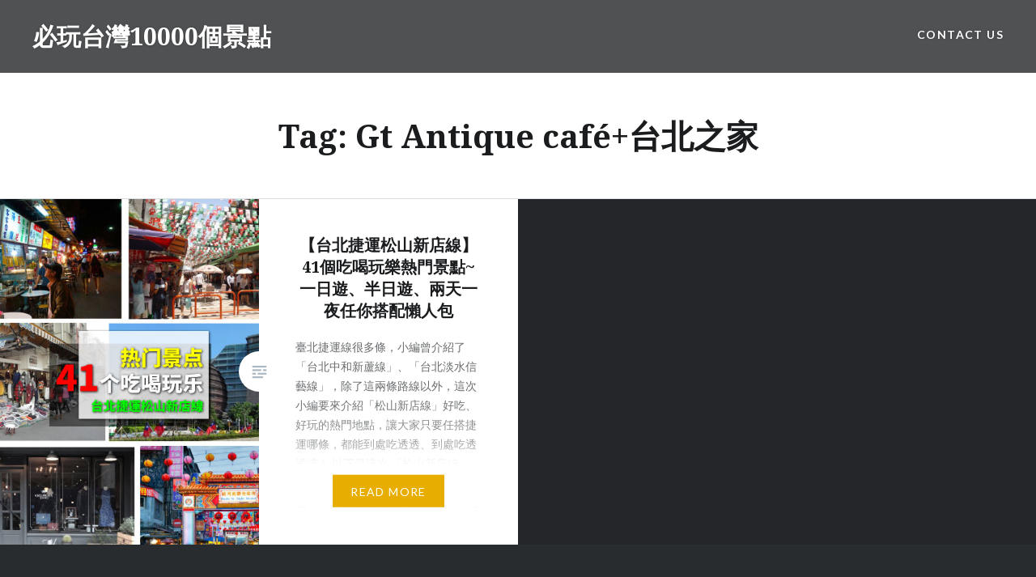

--- FILE ---
content_type: text/html; charset=UTF-8
request_url: https://www.taiwan10000.com/tag/gt-antique-cafe%E5%8F%B0%E5%8C%97%E4%B9%8B%E5%AE%B6/
body_size: 11070
content:
<!DOCTYPE html><html lang="en-US" prefix="og: https://ogp.me/ns# fb: http://ogp.me/ns/fb#"><meta name="facebook-domain-verification" content="l43sj5k3xcl7t1l8hkpufi2vtxb9db" /><meta property="fb:app_id" content="1191168129459375" /><head><meta charset="UTF-8"><meta name="viewport" content="width=device-width, initial-scale=1"><link rel="profile" href="http://gmpg.org/xfn/11"><link rel="pingback" href="https://www.taiwan10000.com/xmlrpc.php"><link media="all" href="https://www.taiwan10000.com/wp-content/cache/autoptimize/css/autoptimize_c6319262876d7928bf78ff39a112f22b.css" rel="stylesheet"><title>Gt Antique café+台北之家 彙整 - 必玩台灣10000個景點</title><meta name="robots" content="index, follow, max-snippet:-1, max-video-preview:-1, max-image-preview:large"/><link rel="canonical" href="https://www.taiwan10000.com/tag/gt-antique-cafe%e5%8f%b0%e5%8c%97%e4%b9%8b%e5%ae%b6/" /><meta property="og:locale" content="en_US" /><meta property="og:type" content="article" /><meta property="og:title" content="Gt Antique café+台北之家 彙整 - 必玩台灣10000個景點" /><meta property="og:url" content="https://www.taiwan10000.com/tag/gt-antique-cafe%e5%8f%b0%e5%8c%97%e4%b9%8b%e5%ae%b6/" /><meta property="og:site_name" content="必玩台灣10000個景點" /><meta name="twitter:card" content="summary_large_image" /><meta name="twitter:title" content="Gt Antique café+台北之家 彙整 - 必玩台灣10000個景點" /> <script type="application/ld+json" class="rank-math-schema">{"@context":"https://schema.org","@graph":[{"@type":"Person","@id":"https://www.taiwan10000.com/#person","name":"\u5fc5\u73a9\u53f0\u706310000\u500b\u666f\u9ede","image":{"@type":"ImageObject","@id":"https://www.taiwan10000.com/#logo","url":"https://www.taiwan10000.com/wp-content/uploads/2025/04/326418427_890702138782987_8144808196483507379_n.png","contentUrl":"https://www.taiwan10000.com/wp-content/uploads/2025/04/326418427_890702138782987_8144808196483507379_n.png","caption":"\u5fc5\u73a9\u53f0\u706310000\u500b\u666f\u9ede","inLanguage":"en-US","width":"360","height":"360"}},{"@type":"WebSite","@id":"https://www.taiwan10000.com/#website","url":"https://www.taiwan10000.com","name":"\u5fc5\u73a9\u53f0\u706310000\u500b\u666f\u9ede","alternateName":"\u53f0\u706310000\u500b\u666f\u9ede","publisher":{"@id":"https://www.taiwan10000.com/#person"},"inLanguage":"en-US"},{"@type":"CollectionPage","@id":"https://www.taiwan10000.com/tag/gt-antique-cafe%e5%8f%b0%e5%8c%97%e4%b9%8b%e5%ae%b6/#webpage","url":"https://www.taiwan10000.com/tag/gt-antique-cafe%e5%8f%b0%e5%8c%97%e4%b9%8b%e5%ae%b6/","name":"Gt Antique caf\u00e9+\u53f0\u5317\u4e4b\u5bb6 \u5f59\u6574 - \u5fc5\u73a9\u53f0\u706310000\u500b\u666f\u9ede","isPartOf":{"@id":"https://www.taiwan10000.com/#website"},"inLanguage":"en-US"}]}</script> <link rel='dns-prefetch' href='//static.addtoany.com' /><link rel='dns-prefetch' href='//fonts.googleapis.com' /><link rel="alternate" type="application/rss+xml" title="必玩台灣10000個景點 &raquo; Feed" href="https://www.taiwan10000.com/feed/" /><link rel="alternate" type="application/rss+xml" title="必玩台灣10000個景點 &raquo; Gt Antique café+台北之家 Tag Feed" href="https://www.taiwan10000.com/tag/gt-antique-cafe%e5%8f%b0%e5%8c%97%e4%b9%8b%e5%ae%b6/feed/" /> <script type="text/javascript">window._wpemojiSettings = {"baseUrl":"https:\/\/s.w.org\/images\/core\/emoji\/15.0.3\/72x72\/","ext":".png","svgUrl":"https:\/\/s.w.org\/images\/core\/emoji\/15.0.3\/svg\/","svgExt":".svg","source":{"concatemoji":"https:\/\/www.taiwan10000.com\/wp-includes\/js\/wp-emoji-release.min.js?ver=6.7.4"}};
/*! This file is auto-generated */
!function(i,n){var o,s,e;function c(e){try{var t={supportTests:e,timestamp:(new Date).valueOf()};sessionStorage.setItem(o,JSON.stringify(t))}catch(e){}}function p(e,t,n){e.clearRect(0,0,e.canvas.width,e.canvas.height),e.fillText(t,0,0);var t=new Uint32Array(e.getImageData(0,0,e.canvas.width,e.canvas.height).data),r=(e.clearRect(0,0,e.canvas.width,e.canvas.height),e.fillText(n,0,0),new Uint32Array(e.getImageData(0,0,e.canvas.width,e.canvas.height).data));return t.every(function(e,t){return e===r[t]})}function u(e,t,n){switch(t){case"flag":return n(e,"\ud83c\udff3\ufe0f\u200d\u26a7\ufe0f","\ud83c\udff3\ufe0f\u200b\u26a7\ufe0f")?!1:!n(e,"\ud83c\uddfa\ud83c\uddf3","\ud83c\uddfa\u200b\ud83c\uddf3")&&!n(e,"\ud83c\udff4\udb40\udc67\udb40\udc62\udb40\udc65\udb40\udc6e\udb40\udc67\udb40\udc7f","\ud83c\udff4\u200b\udb40\udc67\u200b\udb40\udc62\u200b\udb40\udc65\u200b\udb40\udc6e\u200b\udb40\udc67\u200b\udb40\udc7f");case"emoji":return!n(e,"\ud83d\udc26\u200d\u2b1b","\ud83d\udc26\u200b\u2b1b")}return!1}function f(e,t,n){var r="undefined"!=typeof WorkerGlobalScope&&self instanceof WorkerGlobalScope?new OffscreenCanvas(300,150):i.createElement("canvas"),a=r.getContext("2d",{willReadFrequently:!0}),o=(a.textBaseline="top",a.font="600 32px Arial",{});return e.forEach(function(e){o[e]=t(a,e,n)}),o}function t(e){var t=i.createElement("script");t.src=e,t.defer=!0,i.head.appendChild(t)}"undefined"!=typeof Promise&&(o="wpEmojiSettingsSupports",s=["flag","emoji"],n.supports={everything:!0,everythingExceptFlag:!0},e=new Promise(function(e){i.addEventListener("DOMContentLoaded",e,{once:!0})}),new Promise(function(t){var n=function(){try{var e=JSON.parse(sessionStorage.getItem(o));if("object"==typeof e&&"number"==typeof e.timestamp&&(new Date).valueOf()<e.timestamp+604800&&"object"==typeof e.supportTests)return e.supportTests}catch(e){}return null}();if(!n){if("undefined"!=typeof Worker&&"undefined"!=typeof OffscreenCanvas&&"undefined"!=typeof URL&&URL.createObjectURL&&"undefined"!=typeof Blob)try{var e="postMessage("+f.toString()+"("+[JSON.stringify(s),u.toString(),p.toString()].join(",")+"));",r=new Blob([e],{type:"text/javascript"}),a=new Worker(URL.createObjectURL(r),{name:"wpTestEmojiSupports"});return void(a.onmessage=function(e){c(n=e.data),a.terminate(),t(n)})}catch(e){}c(n=f(s,u,p))}t(n)}).then(function(e){for(var t in e)n.supports[t]=e[t],n.supports.everything=n.supports.everything&&n.supports[t],"flag"!==t&&(n.supports.everythingExceptFlag=n.supports.everythingExceptFlag&&n.supports[t]);n.supports.everythingExceptFlag=n.supports.everythingExceptFlag&&!n.supports.flag,n.DOMReady=!1,n.readyCallback=function(){n.DOMReady=!0}}).then(function(){return e}).then(function(){var e;n.supports.everything||(n.readyCallback(),(e=n.source||{}).concatemoji?t(e.concatemoji):e.wpemoji&&e.twemoji&&(t(e.twemoji),t(e.wpemoji)))}))}((window,document),window._wpemojiSettings);</script> <link rel='stylesheet' id='dashicons-css' href='https://www.taiwan10000.com/wp-includes/css/dashicons.min.css?ver=6.7.4' type='text/css' media='all' /><link crossorigin="anonymous" rel='stylesheet' id='dyad-fonts-css' href='https://fonts.googleapis.com/css?family=Lato%3A400%2C400italic%2C700%2C700italic%7CNoto+Serif%3A400%2C400italic%2C700%2C700italic&#038;subset=latin%2Clatin-ext' type='text/css' media='all' /> <script type="text/javascript" id="addtoany-core-js-before">window.a2a_config=window.a2a_config||{};a2a_config.callbacks=[];a2a_config.overlays=[];a2a_config.templates={};</script> <script type="text/javascript" defer src="https://static.addtoany.com/menu/page.js" id="addtoany-core-js"></script> <script type="text/javascript" src="https://www.taiwan10000.com/wp-includes/js/jquery/jquery.min.js?ver=3.7.1" id="jquery-core-js"></script> <link rel="https://api.w.org/" href="https://www.taiwan10000.com/wp-json/" /><link rel="alternate" title="JSON" type="application/json" href="https://www.taiwan10000.com/wp-json/wp/v2/tags/2410" /><link rel="EditURI" type="application/rsd+xml" title="RSD" href="https://www.taiwan10000.com/xmlrpc.php?rsd" /><meta name="generator" content="WordPress 6.7.4" /><meta name='dailymotion-domain-verification' content='dmxs3ghw6mnpx9d5e' /><meta name="B-verify" content="f2d47d739d181164c54ebbd548465c7f4d64902b" />  <script async src="https://www.googletagmanager.com/gtag/js?id=G-KNY5ZQP1QK"></script> <script>window.dataLayer = window.dataLayer || [];
  function gtag(){dataLayer.push(arguments);}
  gtag('js', new Date());

  gtag('config', 'G-KNY5ZQP1QK');</script> <script async src="https://securepubads.g.doubleclick.net/tag/js/gpt.js"></script> <script>window.googletag = window.googletag || {cmd: []};
  googletag.cmd.push(function() {
    googletag.defineSlot('/77702814/taiwan10000_before_content', [[336, 280], [300, 250], [300, 100], [468, 60], [320, 50]], 'div-gpt-ad-1563940182157-0').addService(googletag.pubads());
    googletag.pubads().enableSingleRequest();
    googletag.pubads().collapseEmptyDivs();
    googletag.enableServices();
  });</script> <script async src="https://pagead2.googlesyndication.com/pagead/js/adsbygoogle.js"></script>  <script async type="text/javascript" charset="utf-8" src="//a.breaktime.com.tw/js/au.js?spj=NExaOUc0RjFBSTdCOFRHODdMUU05QUQyNkFYUFpONA=="></script> <script async type="text/javascript" charset="utf-8" src="//a.breaktime.com.tw/js/au.js?spj=MzA5UzkxVEJYOFZROTRETzNYV0Iz"></script><script type="text/javascript">window._wp_rp_static_base_url = 'https://wprp.zemanta.com/static/';
	window._wp_rp_wp_ajax_url = "https://www.taiwan10000.com/wp-admin/admin-ajax.php";
	window._wp_rp_plugin_version = '3.6.4';
	window._wp_rp_post_id = '7905';
	window._wp_rp_num_rel_posts = '6';
	window._wp_rp_thumbnails = true;
	window._wp_rp_post_title = '%E3%80%90%E5%8F%B0%E5%8C%97%E6%8D%B7%E9%81%8B%E6%9D%BE%E5%B1%B1%E6%96%B0%E5%BA%97%E7%B7%9A%E3%80%9141%E5%80%8B%E5%90%83%E5%96%9D%E7%8E%A9%E6%A8%82%E7%86%B1%E9%96%80%E6%99%AF%E9%BB%9E%7E%E4%B8%80%E6%97%A5%E9%81%8A%E3%80%81%E5%8D%8A%E6%97%A5%E9%81%8A%E3%80%81%E5%85%A9%E5%A4%A9%E4%B8%80%E5%A4%9C%E4%BB%BB%E4%BD%A0%E6%90%AD%E9%85%8D%E6%87%B6%E4%BA%BA%E5%8C%85';
	window._wp_rp_post_tags = ['%E5%BF%A0%E8%AA%A0%E9%87%8C%E8%B2%93%E5%92%AA%E5%BD%A9%E7%B9%AA%E5%B7%B7', '%E4%BB%99%E8%B7%A1%E5%B2%A9', '%E9%9B%BB%E5%BD%B1%E8%A1%97', '%E6%96%B0%E5%85%89%E4%B8%89%E8%B6%8A', '%E5%8F%A4%E4%BA%AD%E6%B2%B3%E6%BF%B1%E5%85%AC%E5%9C%92', '%E9%B9%BF%E7%9A%AE%E5%B7%A5%E4%BD%9C%E5%AE%A4', '%E6%99%AF%E7%BE%8E%E5%A4%9C%E5%B8%82', '%E5%8F%B0%E5%8C%97%E5%B0%8F%E5%B7%A8%E8%9B%8B', '%E6%B7%9E%E6%9C%88%E6%B9%AF%E5%8C%85', '%E5%8F%B0%E5%8C%97%E9%90%B5%E9%81%93%E5%B1%80', '%E7%B4%80%E5%B7%9E%E5%BA%B5%E6%96%87%E5%AD%B8%E6%A3%AE%E6%9E%97', '%E5%9B%9B%E8%A1%8C%E9%99%BD%E5%85%89%E5%95%86%E5%9C%88', '%E8%87%AA%E4%BE%86%E6%B0%B4%E5%8D%9A%E7%89%A9%E9%A4%A8', '%E5%A9%9A%E7%B4%97%E8%A1%97', '%E4%B8%83%E5%BC%B5%E7%B1%B3%E7%B2%89%E6%B9%AF', '%E8%A2%96%E7%8F%8D%E5%8D%9A%E7%89%A9%E9%A4%A8', '%E5%B8%83%E6%8B%89%E6%A0%BC%E5%92%96%E5%95%A1%E9%A4%A8', '%E4%B8%AD%E6%AD%A3%E7%B4%80%E5%BF%B5%E5%A0%82', '%E9%81%BC%E5%AF%A7%E5%A4%9C%E5%B8%82', '%E5%BE%AE%E9%A2%A8%E5%8D%97%E4%BA%AC', '%E4%BA%AC%E8%8F%AF%E5%9F%8E', '%E9%99%BD%E5%85%89%E9%81%8B%E5%8B%95%E5%85%AC%E5%9C%92', '%E6%89%BF%E6%81%A9%E9%96%80', '%E5%85%AC%E9%A4%A8%E5%A4%9C%E5%B8%82', '%E9%A5%92%E6%B2%B3%E5%A4%9C%E5%B8%82', '%E6%96%B0%E5%BA%97%E8%80%81%E8%A1%97', '%E5%8F%B0%E5%8C%97%E5%81%B6%E6%88%B2%E9%A4%A8', '%E6%99%AF%E7%BE%8E%E6%BA%AA%E6%B2%B3%E5%A0%A4%E6%AD%A5%E9%81%93', '%E5%8F%B0%E5%8C%97%E6%A4%8D%E7%89%A9%E5%9C%92', '%E7%A2%A7%E6%BD%AD%E9%A2%A8%E6%99%AF%E5%8D%80', '%E5%8F%B0%E7%81%A3%E5%9C%8B%E5%AE%B6%E6%88%B2%E5%8A%87%E9%99%A2', '%E7%BE%8E%E5%A5%BD%E5%B9%B4%E4%BB%A3', '%E5%9C%8B%E5%AE%B6%E6%AD%B7%E5%8F%B2%E5%8D%9A%E7%89%A9%E9%A4%A8', 'gt+antique+caf%C3%A9%2B%E5%8F%B0%E5%8C%97%E4%B9%8B%E5%AE%B6', '%E8%90%AC%E5%B9%B4%E5%A4%A7%E6%A8%93', '%E5%AF%B6%E8%97%8F%E5%B7%96', '%E4%B8%89%E8%A7%92%E5%86%B0', '%E8%A5%BF%E9%96%80%E7%94%BA%E5%BE%92%E6%AD%A5%E5%8D%80', '%E5%BD%A9%E8%99%B9%E6%A9%8B', '%E4%BA%94%E5%88%86%E5%9F%94%E5%95%86%E5%9C%88', '%E9%99%BD%E5%85%89%E6%A9%8B', '%E3%80%90%E5%8F%B0%E7%81%A3%E6%97%85%E9%81%8A%E8%B3%87%E8%A8%8A%E3%80%91', '16', '18', 'antiqu', 'alt', '12', '8', '6', '5', '41', '10', 'color', 'gt', '2', '4', '3'];
	window._wp_rp_promoted_content = true;</script> <link rel="icon" href="https://www.taiwan10000.com/wp-content/uploads/2018/08/臺灣10000-ICO.png" sizes="32x32" /><link rel="icon" href="https://www.taiwan10000.com/wp-content/uploads/2018/08/臺灣10000-ICO.png" sizes="192x192" /><link rel="apple-touch-icon" href="https://www.taiwan10000.com/wp-content/uploads/2018/08/臺灣10000-ICO.png" /><meta name="msapplication-TileImage" content="https://www.taiwan10000.com/wp-content/uploads/2018/08/臺灣10000-ICO.png" /><meta property="og:locale" content="en_US"/><meta property="og:site_name" content="必玩台灣10000個景點"/><meta property="og:title" content="Gt Antique café+台北之家"/><meta property="og:url" content="https://www.taiwan10000.com/tag/gt-antique-cafe%e5%8f%b0%e5%8c%97%e4%b9%8b%e5%ae%b6/"/><meta property="og:type" content="article"/><meta property="og:description" content="彙整台灣必玩10000個景點介紹"/><meta name="twitter:title" content="Gt Antique café+台北之家"/><meta name="twitter:url" content="https://www.taiwan10000.com/tag/gt-antique-cafe%e5%8f%b0%e5%8c%97%e4%b9%8b%e5%ae%b6/"/><meta name="twitter:description" content="彙整台灣必玩10000個景點介紹"/><meta name="twitter:card" content="summary_large_image"/></head><body class="archive tag tag-gt-antique-cafe tag-2410 group-blog has-post-thumbnail no-js"><div id="page" class="hfeed site"> <a class="skip-link screen-reader-text" href="#content">Skip to content</a><header id="masthead" class="site-header" role="banner"><div class="site-branding"><h1 class="site-title"> <a href="https://www.taiwan10000.com/" rel="home"> 必玩台灣10000個景點 </a></h1><p class="site-description">彙整台灣必玩10000個景點介紹</p></div><nav id="site-navigation" class="main-navigation" role="navigation"> <button class="menu-toggle" aria-controls="primary-menu" aria-expanded="false">Menu</button><div id="primary-menu" class="menu"><ul><li class="page_item page-item-957"><a href="https://www.taiwan10000.com/%e8%81%af%e7%b5%a1%e6%88%91%e5%80%91/">Contact us</a></li></ul></div></nav></header><div class="site-inner"><div id="content" class="site-content"><main id="primary" class="content-area" role="main"><div id="posts" class="posts"><header class="page-header"><h1 class="page-title">Tag: <span>Gt Antique café+台北之家</span></h1></header><article id="post-7905" class="post-7905 post type-post status-publish format-standard has-post-thumbnail hentry category-1 tag-gt-antique-cafe tag-2431 tag-2425 tag-404 tag-2406 tag-1944 tag-2426 tag-2423 tag-2420 tag-2407 tag-415 tag-2416 tag-2414 tag-2418 tag-2409 tag-2417 tag-2419 tag-1331 tag-2422 tag-148 tag-2408 tag-2429 tag-2413 tag-2412 tag-2434 tag-2428 tag-2427 tag-2432 tag-2433 tag-2421 tag-1740 tag-2424 tag-1526 tag-1959 tag-2415 tag-2024 tag-1290 tag-2430 tag-500 tag-629 tag-2411"><div class="entry-media" style="background-image: url(https://www.taiwan10000.com/wp-content/uploads/2018/08/26-1.jpg)"></div><div class="entry-inner"><div class="entry-inner-content"><header class="entry-header"><h2 class="entry-title"><a href="https://www.taiwan10000.com/%e3%80%90%e5%8f%b0%e5%8c%97%e6%8d%b7%e9%81%8b%e6%9d%be%e5%b1%b1%e6%96%b0%e5%ba%97%e7%b7%9a%e3%80%9141%e5%80%8b%e5%90%83%e5%96%9d%e7%8e%a9%e6%a8%82%e7%86%b1%e9%96%80%e6%99%af%e9%bb%9e%e4%b8%80/" rel="bookmark">【台北捷運松山新店線】41個吃喝玩樂熱門景點~一日遊、半日遊、兩天一夜任你搭配懶人包</a></h2></header><div class="entry-content"><p>臺北捷運線很多條，小編曾介紹了「台北中和新蘆線」、「台北淡水信藝線」，除了這兩條路線以外，這次小編要來介紹「松山新店線」好吃、好玩的熱門地點，讓大家只要任搭捷運哪條，都能到處吃透透、到處吃透透唷！ 以下是這次 「松山新店線」 41個景點，就來跟著小編  LES&#8217;GO 吧！！ 1. 捷運松山站（饒河夜市＋彩虹橋＋五分埔商圈） 2. 捷運南京三民站（京華城＋台北偶戲館） 3. 捷運台北小巨蛋站（台北小巨蛋＋微風南京） 4. 捷運南京復興站（遼寧夜市） 5. 捷運松江南京站（袖珍博物館＋四行陽光商圈） 6. 捷運中山站（Gt Antique café+台北之家＋鹿皮工作室＋新光三越） 7. 捷運北門站（承恩門＋台北鐵道局） 8. 捷運西門站（電影街＋萬年大樓＋西門町徒步區＋美好年代） 9. 捷運小南門站（台北植物園＋國家歷史博物館） 10. 捷運中正紀念堂站（中正紀念堂＋台灣國家戲劇院＋婚紗街） 11. 捷運古亭站（古亭河濱公園＋紀州庵文學森林） 12. 捷運台電大樓站（布拉格咖啡館） 13. 捷運公館站（公館夜市＋自來水博物館＋寶藏巖） 14. 捷運萬隆站（三角冰） 15. 捷運景美站（仙跡岩＋景美溪河堤步道＋景美夜市） 16. 捷運七張站（忠誠里貓咪彩繪巷） 17. 小碧潭站（陽光橋＋陽光運動公園） 18. 捷運新店區公所站（七張米粉湯＋淞月湯包） 19. 捷運新店站（碧潭風景區＋新店老街）  1. 捷運松山站(饒河夜市＋彩虹橋＋五分埔商圈) ✨饒河夜市  相片來源：中華民國交通部觀光局 位於台北市松山區饒河街上，可以從松山國小、慈祐宮都可進入，如果是坐捷運的朋友可以從松山5號出口出來就可以從慈祐宮那邊的入口進入的，這裡不僅有不少傳統、創新的小吃，可以一路吃透透，像是知名的排隊美食福州世祖胡椒餅、日本福島屋圓圓燒、百年老店的東發號蚵仔麵線、30年老店的廟口豬血糕、創新的韓式起司炸雞、口袋吐司等等多達30種以上香氣四溢的街邊美食，還有琳琅滿目的攤販，各種日用百貨如服飾、皮鞋亦物美價廉，此外還有民俗技藝表演及土產展售等，感覺多逛幾次都沒問題的唷！！ ✨彩虹橋 相片來源：彩虹橋_高讚賢攝 「彩虹橋」是從饒河夜市跨越基隆河，入夜時，彩虹橋上燈影投射，圓弧型的橋身倒映水面便會呈現出完美的圓，橋面結構則為S型曲線，吸引許多攝影愛好者來此取景。因此這裡只開放人及腳踏車通行，不開放汽機車通行，而且情人還可在錫口河畔兩側的【LOVE】裝置藝術掛上鎖頭宣示愛情，如果妳們是情侶與夫妻們可以來此買把鎖，鎖上兩人的愛情，見證你們的愛情唷～！ ※小編提醒※&#8230;</p><div class="link-more"><a href="https://www.taiwan10000.com/%e3%80%90%e5%8f%b0%e5%8c%97%e6%8d%b7%e9%81%8b%e6%9d%be%e5%b1%b1%e6%96%b0%e5%ba%97%e7%b7%9a%e3%80%9141%e5%80%8b%e5%90%83%e5%96%9d%e7%8e%a9%e6%a8%82%e7%86%b1%e9%96%80%e6%99%af%e9%bb%9e%e4%b8%80/">Read More</a></div><div class="addtoany_share_save_container addtoany_content addtoany_content_bottom"><div class="a2a_kit a2a_kit_size_32 addtoany_list" data-a2a-url="https://www.taiwan10000.com/%e3%80%90%e5%8f%b0%e5%8c%97%e6%8d%b7%e9%81%8b%e6%9d%be%e5%b1%b1%e6%96%b0%e5%ba%97%e7%b7%9a%e3%80%9141%e5%80%8b%e5%90%83%e5%96%9d%e7%8e%a9%e6%a8%82%e7%86%b1%e9%96%80%e6%99%af%e9%bb%9e%e4%b8%80/" data-a2a-title="【台北捷運松山新店線】41個吃喝玩樂熱門景點~一日遊、半日遊、兩天一夜任你搭配懶人包"><a class="a2a_button_facebook" href="https://www.addtoany.com/add_to/facebook?linkurl=https%3A%2F%2Fwww.taiwan10000.com%2F%25e3%2580%2590%25e5%258f%25b0%25e5%258c%2597%25e6%258d%25b7%25e9%2581%258b%25e6%259d%25be%25e5%25b1%25b1%25e6%2596%25b0%25e5%25ba%2597%25e7%25b7%259a%25e3%2580%259141%25e5%2580%258b%25e5%2590%2583%25e5%2596%259d%25e7%258e%25a9%25e6%25a8%2582%25e7%2586%25b1%25e9%2596%2580%25e6%2599%25af%25e9%25bb%259e%25e4%25b8%2580%2F&amp;linkname=%E3%80%90%E5%8F%B0%E5%8C%97%E6%8D%B7%E9%81%8B%E6%9D%BE%E5%B1%B1%E6%96%B0%E5%BA%97%E7%B7%9A%E3%80%9141%E5%80%8B%E5%90%83%E5%96%9D%E7%8E%A9%E6%A8%82%E7%86%B1%E9%96%80%E6%99%AF%E9%BB%9E~%E4%B8%80%E6%97%A5%E9%81%8A%E3%80%81%E5%8D%8A%E6%97%A5%E9%81%8A%E3%80%81%E5%85%A9%E5%A4%A9%E4%B8%80%E5%A4%9C%E4%BB%BB%E4%BD%A0%E6%90%AD%E9%85%8D%E6%87%B6%E4%BA%BA%E5%8C%85" title="Facebook" rel="nofollow noopener" target="_blank"></a><a class="a2a_button_twitter" href="https://www.addtoany.com/add_to/twitter?linkurl=https%3A%2F%2Fwww.taiwan10000.com%2F%25e3%2580%2590%25e5%258f%25b0%25e5%258c%2597%25e6%258d%25b7%25e9%2581%258b%25e6%259d%25be%25e5%25b1%25b1%25e6%2596%25b0%25e5%25ba%2597%25e7%25b7%259a%25e3%2580%259141%25e5%2580%258b%25e5%2590%2583%25e5%2596%259d%25e7%258e%25a9%25e6%25a8%2582%25e7%2586%25b1%25e9%2596%2580%25e6%2599%25af%25e9%25bb%259e%25e4%25b8%2580%2F&amp;linkname=%E3%80%90%E5%8F%B0%E5%8C%97%E6%8D%B7%E9%81%8B%E6%9D%BE%E5%B1%B1%E6%96%B0%E5%BA%97%E7%B7%9A%E3%80%9141%E5%80%8B%E5%90%83%E5%96%9D%E7%8E%A9%E6%A8%82%E7%86%B1%E9%96%80%E6%99%AF%E9%BB%9E~%E4%B8%80%E6%97%A5%E9%81%8A%E3%80%81%E5%8D%8A%E6%97%A5%E9%81%8A%E3%80%81%E5%85%A9%E5%A4%A9%E4%B8%80%E5%A4%9C%E4%BB%BB%E4%BD%A0%E6%90%AD%E9%85%8D%E6%87%B6%E4%BA%BA%E5%8C%85" title="Twitter" rel="nofollow noopener" target="_blank"></a><a class="a2a_button_facebook_messenger" href="https://www.addtoany.com/add_to/facebook_messenger?linkurl=https%3A%2F%2Fwww.taiwan10000.com%2F%25e3%2580%2590%25e5%258f%25b0%25e5%258c%2597%25e6%258d%25b7%25e9%2581%258b%25e6%259d%25be%25e5%25b1%25b1%25e6%2596%25b0%25e5%25ba%2597%25e7%25b7%259a%25e3%2580%259141%25e5%2580%258b%25e5%2590%2583%25e5%2596%259d%25e7%258e%25a9%25e6%25a8%2582%25e7%2586%25b1%25e9%2596%2580%25e6%2599%25af%25e9%25bb%259e%25e4%25b8%2580%2F&amp;linkname=%E3%80%90%E5%8F%B0%E5%8C%97%E6%8D%B7%E9%81%8B%E6%9D%BE%E5%B1%B1%E6%96%B0%E5%BA%97%E7%B7%9A%E3%80%9141%E5%80%8B%E5%90%83%E5%96%9D%E7%8E%A9%E6%A8%82%E7%86%B1%E9%96%80%E6%99%AF%E9%BB%9E~%E4%B8%80%E6%97%A5%E9%81%8A%E3%80%81%E5%8D%8A%E6%97%A5%E9%81%8A%E3%80%81%E5%85%A9%E5%A4%A9%E4%B8%80%E5%A4%9C%E4%BB%BB%E4%BD%A0%E6%90%AD%E9%85%8D%E6%87%B6%E4%BA%BA%E5%8C%85" title="Messenger" rel="nofollow noopener" target="_blank"></a><a class="a2a_button_whatsapp" href="https://www.addtoany.com/add_to/whatsapp?linkurl=https%3A%2F%2Fwww.taiwan10000.com%2F%25e3%2580%2590%25e5%258f%25b0%25e5%258c%2597%25e6%258d%25b7%25e9%2581%258b%25e6%259d%25be%25e5%25b1%25b1%25e6%2596%25b0%25e5%25ba%2597%25e7%25b7%259a%25e3%2580%259141%25e5%2580%258b%25e5%2590%2583%25e5%2596%259d%25e7%258e%25a9%25e6%25a8%2582%25e7%2586%25b1%25e9%2596%2580%25e6%2599%25af%25e9%25bb%259e%25e4%25b8%2580%2F&amp;linkname=%E3%80%90%E5%8F%B0%E5%8C%97%E6%8D%B7%E9%81%8B%E6%9D%BE%E5%B1%B1%E6%96%B0%E5%BA%97%E7%B7%9A%E3%80%9141%E5%80%8B%E5%90%83%E5%96%9D%E7%8E%A9%E6%A8%82%E7%86%B1%E9%96%80%E6%99%AF%E9%BB%9E~%E4%B8%80%E6%97%A5%E9%81%8A%E3%80%81%E5%8D%8A%E6%97%A5%E9%81%8A%E3%80%81%E5%85%A9%E5%A4%A9%E4%B8%80%E5%A4%9C%E4%BB%BB%E4%BD%A0%E6%90%AD%E9%85%8D%E6%87%B6%E4%BA%BA%E5%8C%85" title="WhatsApp" rel="nofollow noopener" target="_blank"></a><a class="a2a_button_line" href="https://www.addtoany.com/add_to/line?linkurl=https%3A%2F%2Fwww.taiwan10000.com%2F%25e3%2580%2590%25e5%258f%25b0%25e5%258c%2597%25e6%258d%25b7%25e9%2581%258b%25e6%259d%25be%25e5%25b1%25b1%25e6%2596%25b0%25e5%25ba%2597%25e7%25b7%259a%25e3%2580%259141%25e5%2580%258b%25e5%2590%2583%25e5%2596%259d%25e7%258e%25a9%25e6%25a8%2582%25e7%2586%25b1%25e9%2596%2580%25e6%2599%25af%25e9%25bb%259e%25e4%25b8%2580%2F&amp;linkname=%E3%80%90%E5%8F%B0%E5%8C%97%E6%8D%B7%E9%81%8B%E6%9D%BE%E5%B1%B1%E6%96%B0%E5%BA%97%E7%B7%9A%E3%80%9141%E5%80%8B%E5%90%83%E5%96%9D%E7%8E%A9%E6%A8%82%E7%86%B1%E9%96%80%E6%99%AF%E9%BB%9E~%E4%B8%80%E6%97%A5%E9%81%8A%E3%80%81%E5%8D%8A%E6%97%A5%E9%81%8A%E3%80%81%E5%85%A9%E5%A4%A9%E4%B8%80%E5%A4%9C%E4%BB%BB%E4%BD%A0%E6%90%AD%E9%85%8D%E6%87%B6%E4%BA%BA%E5%8C%85" title="Line" rel="nofollow noopener" target="_blank"></a><a class="a2a_button_email" href="https://www.addtoany.com/add_to/email?linkurl=https%3A%2F%2Fwww.taiwan10000.com%2F%25e3%2580%2590%25e5%258f%25b0%25e5%258c%2597%25e6%258d%25b7%25e9%2581%258b%25e6%259d%25be%25e5%25b1%25b1%25e6%2596%25b0%25e5%25ba%2597%25e7%25b7%259a%25e3%2580%259141%25e5%2580%258b%25e5%2590%2583%25e5%2596%259d%25e7%258e%25a9%25e6%25a8%2582%25e7%2586%25b1%25e9%2596%2580%25e6%2599%25af%25e9%25bb%259e%25e4%25b8%2580%2F&amp;linkname=%E3%80%90%E5%8F%B0%E5%8C%97%E6%8D%B7%E9%81%8B%E6%9D%BE%E5%B1%B1%E6%96%B0%E5%BA%97%E7%B7%9A%E3%80%9141%E5%80%8B%E5%90%83%E5%96%9D%E7%8E%A9%E6%A8%82%E7%86%B1%E9%96%80%E6%99%AF%E9%BB%9E~%E4%B8%80%E6%97%A5%E9%81%8A%E3%80%81%E5%8D%8A%E6%97%A5%E9%81%8A%E3%80%81%E5%85%A9%E5%A4%A9%E4%B8%80%E5%A4%9C%E4%BB%BB%E4%BD%A0%E6%90%AD%E9%85%8D%E6%87%B6%E4%BA%BA%E5%8C%85" title="Email" rel="nofollow noopener" target="_blank"></a><a class="a2a_button_copy_link" href="https://www.addtoany.com/add_to/copy_link?linkurl=https%3A%2F%2Fwww.taiwan10000.com%2F%25e3%2580%2590%25e5%258f%25b0%25e5%258c%2597%25e6%258d%25b7%25e9%2581%258b%25e6%259d%25be%25e5%25b1%25b1%25e6%2596%25b0%25e5%25ba%2597%25e7%25b7%259a%25e3%2580%259141%25e5%2580%258b%25e5%2590%2583%25e5%2596%259d%25e7%258e%25a9%25e6%25a8%2582%25e7%2586%25b1%25e9%2596%2580%25e6%2599%25af%25e9%25bb%259e%25e4%25b8%2580%2F&amp;linkname=%E3%80%90%E5%8F%B0%E5%8C%97%E6%8D%B7%E9%81%8B%E6%9D%BE%E5%B1%B1%E6%96%B0%E5%BA%97%E7%B7%9A%E3%80%9141%E5%80%8B%E5%90%83%E5%96%9D%E7%8E%A9%E6%A8%82%E7%86%B1%E9%96%80%E6%99%AF%E9%BB%9E~%E4%B8%80%E6%97%A5%E9%81%8A%E3%80%81%E5%8D%8A%E6%97%A5%E9%81%8A%E3%80%81%E5%85%A9%E5%A4%A9%E4%B8%80%E5%A4%9C%E4%BB%BB%E4%BD%A0%E6%90%AD%E9%85%8D%E6%87%B6%E4%BA%BA%E5%8C%85" title="Copy Link" rel="nofollow noopener" target="_blank"></a><a class="a2a_button_facebook_like addtoany_special_service" data-action="recommend" data-layout="button" data-href="https://www.taiwan10000.com/%e3%80%90%e5%8f%b0%e5%8c%97%e6%8d%b7%e9%81%8b%e6%9d%be%e5%b1%b1%e6%96%b0%e5%ba%97%e7%b7%9a%e3%80%9141%e5%80%8b%e5%90%83%e5%96%9d%e7%8e%a9%e6%a8%82%e7%86%b1%e9%96%80%e6%99%af%e9%bb%9e%e4%b8%80/"></a><a class="a2a_button_twitter_tweet addtoany_special_service" data-url="https://www.taiwan10000.com/%e3%80%90%e5%8f%b0%e5%8c%97%e6%8d%b7%e9%81%8b%e6%9d%be%e5%b1%b1%e6%96%b0%e5%ba%97%e7%b7%9a%e3%80%9141%e5%80%8b%e5%90%83%e5%96%9d%e7%8e%a9%e6%a8%82%e7%86%b1%e9%96%80%e6%99%af%e9%bb%9e%e4%b8%80/" data-text="【台北捷運松山新店線】41個吃喝玩樂熱門景點~一日遊、半日遊、兩天一夜任你搭配懶人包"></a></div></div></div></div></div> <a class="cover-link" href="https://www.taiwan10000.com/%e3%80%90%e5%8f%b0%e5%8c%97%e6%8d%b7%e9%81%8b%e6%9d%be%e5%b1%b1%e6%96%b0%e5%ba%97%e7%b7%9a%e3%80%9141%e5%80%8b%e5%90%83%e5%96%9d%e7%8e%a9%e6%a8%82%e7%86%b1%e9%96%80%e6%99%af%e9%bb%9e%e4%b8%80/"></a></article></div></main></div><footer id="colophon" class="site-footer" role="contentinfo"><div class="widget-area widgets-four" role="complementary"><div class="grid-container"><aside id="categories-3" class="widget widget_categories"><h3 class="widget-title">文章分類</h3><ul><li class="cat-item cat-item-628"><a href="https://www.taiwan10000.com/category/%e4%b8%80%e6%97%a5%e9%81%8a/">【一日遊推薦】台灣北中南</a> (51)</li><li class="cat-item cat-item-49"><a href="https://www.taiwan10000.com/category/%e5%8f%b0%e7%81%a3%e4%ba%a4%e9%80%9a%e7%af%87/">【交通攻略】台灣景點</a> (85)</li><li class="cat-item cat-item-1"><a href="https://www.taiwan10000.com/category/%e5%8f%b0%e7%81%a3%e6%97%85%e9%81%8a%e8%b3%87%e8%a8%8a/">【台灣旅遊資訊】</a> (384)</li><li class="cat-item cat-item-869"><a href="https://www.taiwan10000.com/category/%e3%80%90%e6%9c%8d%e5%8b%99%e3%80%91%e6%8e%a5%e9%80%81%e6%a9%9f%e3%80%81%e5%8c%85%e8%bb%8a%e9%81%8a/">【服務】接送機、包車遊</a> (4)</li><li class="cat-item cat-item-985"><a href="https://www.taiwan10000.com/category/%e3%80%90%e6%a9%9f%e7%a5%a8%e5%84%aa%e6%83%a0%e8%b3%87%e8%a8%8a%e3%80%91/">【機票優惠資訊】</a> (5)</li><li class="cat-item cat-item-2702"><a href="https://www.taiwan10000.com/category/japan/">japan</a> (7)</li><li class="cat-item cat-item-2703"><a href="https://www.taiwan10000.com/category/korea/">korea</a> (12)</li><li class="cat-item cat-item-1684"><a href="https://www.taiwan10000.com/category/%e5%8f%b0%e7%81%a3%e4%bd%8f%e5%ae%bf%e5%84%aa%e6%83%a0%e8%b3%87%e8%a8%8a/">台灣住宿優惠資訊</a> (77)</li><li class="cat-item cat-item-2474"><a href="https://www.taiwan10000.com/category/%e5%8f%b0%e7%81%a3%e5%8f%a4%e5%9c%b0%e5%90%8d%e7%94%b1%e4%be%86/">台灣古地名由來</a> (10)</li><li class="cat-item cat-item-2693"><a href="https://www.taiwan10000.com/category/%e5%8f%b0%e7%81%a3%e6%99%af%e9%bb%9e%e6%8e%a8%e8%96%a6/">台灣景點推薦</a> (212)<ul class='children'><li class="cat-item cat-item-159"><a href="https://www.taiwan10000.com/category/%e5%8f%b0%e7%81%a3%e6%99%af%e9%bb%9e%e6%8e%a8%e8%96%a6/%e5%8f%b0%e4%b8%ad%e6%99%af%e9%bb%9e/">【中台灣】景點推薦</a> (36)</li><li class="cat-item cat-item-157"><a href="https://www.taiwan10000.com/category/%e5%8f%b0%e7%81%a3%e6%99%af%e9%bb%9e%e6%8e%a8%e8%96%a6/%e5%8f%b0%e5%8c%97%e5%b8%82%e6%99%af%e9%bb%9e/">【北台灣】景點推薦</a> (156)</li><li class="cat-item cat-item-158"><a href="https://www.taiwan10000.com/category/%e5%8f%b0%e7%81%a3%e6%99%af%e9%bb%9e%e6%8e%a8%e8%96%a6/%e3%80%90%e5%8d%97%e5%8f%b0%e7%81%a3%e3%80%91%e6%99%af%e9%bb%9e%e6%8e%a8%e8%96%a6/">【南台灣】景點推薦</a> (15)</li><li class="cat-item cat-item-92"><a href="https://www.taiwan10000.com/category/%e5%8f%b0%e7%81%a3%e6%99%af%e9%bb%9e%e6%8e%a8%e8%96%a6/%e5%ae%9c%e8%98%ad%e3%80%81%e8%8a%b1%e8%93%ae/">【東台灣】景點推薦</a> (24)</li></ul></li><li class="cat-item cat-item-2694"><a href="https://www.taiwan10000.com/category/%e5%8f%b0%e7%81%a3%e7%be%8e%e9%a3%9f%e6%8e%a8%e8%96%a6/">台灣美食推薦</a> (83)<ul class='children'><li class="cat-item cat-item-470"><a href="https://www.taiwan10000.com/category/%e5%8f%b0%e7%81%a3%e7%be%8e%e9%a3%9f%e6%8e%a8%e8%96%a6/%e3%80%90%e4%b8%ad%e5%8f%b0%e7%81%a3%e3%80%91%e7%be%8e%e9%a3%9f%e6%8e%a8%e8%96%a6/">【中台灣】美食推薦</a> (11)</li><li class="cat-item cat-item-77"><a href="https://www.taiwan10000.com/category/%e5%8f%b0%e7%81%a3%e7%be%8e%e9%a3%9f%e6%8e%a8%e8%96%a6/%e5%8c%97%e5%8f%b0%e7%81%a3%e7%be%8e%e9%a3%9f/">【北台灣】美食推薦</a> (60)</li><li class="cat-item cat-item-1448"><a href="https://www.taiwan10000.com/category/%e5%8f%b0%e7%81%a3%e7%be%8e%e9%a3%9f%e6%8e%a8%e8%96%a6/%e3%80%90%e5%8d%97%e5%8f%b0%e7%81%a3%e3%80%91%e7%be%8e%e9%a3%9f%e6%8e%a8%e8%96%a6/">【南台灣】美食推薦</a> (7)</li><li class="cat-item cat-item-169"><a href="https://www.taiwan10000.com/category/%e5%8f%b0%e7%81%a3%e7%be%8e%e9%a3%9f%e6%8e%a8%e8%96%a6/%e8%8a%b1%e8%93%ae%e7%be%8e%e9%a3%9f/">【東台灣】美食推薦</a> (9)</li><li class="cat-item cat-item-2691"><a href="https://www.taiwan10000.com/category/%e5%8f%b0%e7%81%a3%e7%be%8e%e9%a3%9f%e6%8e%a8%e8%96%a6/%e5%8f%b0%e7%81%a3%e7%be%8e%e9%a3%9f/">台灣美食</a> (7)</li></ul></li><li class="cat-item cat-item-2704"><a href="https://www.taiwan10000.com/category/%e5%9c%8b%e9%9a%9b%e6%97%85%e9%81%8a/">國際旅遊</a> (2)</li><li class="cat-item cat-item-3047"><a href="https://www.taiwan10000.com/category/%e5%a4%9c%e5%b8%82%e6%94%bb%e7%95%a5/">夜市攻略</a> (2)</li><li class="cat-item cat-item-2713"><a href="https://www.taiwan10000.com/category/%e5%b0%8f%e7%9f%a5%e8%ad%98/">小知識</a> (54)</li><li class="cat-item cat-item-1810"><a href="https://www.taiwan10000.com/category/%e5%ba%97%e5%ae%b6%e5%84%aa%e6%83%a0/">店家優惠</a> (94)</li><li class="cat-item cat-item-2731"><a href="https://www.taiwan10000.com/category/%e5%bf%83%e7%90%86%e6%b8%ac%e9%a9%97/">心理測驗</a> (6)</li><li class="cat-item cat-item-994"><a href="https://www.taiwan10000.com/category/%e5%bf%85%e7%8e%a9%e7%b2%89%e7%b5%b2%e5%9c%98%e6%b4%bb%e5%8b%95/">必玩粉絲團活動</a> (2)</li><li class="cat-item cat-item-2371"><a href="https://www.taiwan10000.com/category/%e6%97%85%e9%81%8a%e9%9c%80%e7%9f%a5/">旅遊需知</a> (15)</li><li class="cat-item cat-item-2470"><a href="https://www.taiwan10000.com/category/%e8%80%81%e8%a1%97%e5%b0%88%e9%a1%8c/">老街專題</a> (5)</li><li class="cat-item cat-item-2701"><a href="https://www.taiwan10000.com/category/%e8%a5%bf%e9%96%80%e7%94%ba%e6%99%af%e9%bb%9e%e7%be%8e%e9%a3%9f%e6%94%bb%e7%95%a5/">西門町攻略</a> (158)<ul class='children'><li class="cat-item cat-item-5"><a href="https://www.taiwan10000.com/category/%e8%a5%bf%e9%96%80%e7%94%ba%e6%99%af%e9%bb%9e%e7%be%8e%e9%a3%9f%e6%94%bb%e7%95%a5/%e8%a5%bf%e9%96%80%e7%94%ba/">【西門町】景點攻略</a> (63)</li><li class="cat-item cat-item-3"><a href="https://www.taiwan10000.com/category/%e8%a5%bf%e9%96%80%e7%94%ba%e6%99%af%e9%bb%9e%e7%be%8e%e9%a3%9f%e6%94%bb%e7%95%a5/%e8%a5%bf%e9%96%80%e7%94%ba%e7%be%8e%e9%a3%9f/">【西門町】美食推薦</a> (110)</li></ul></li><li class="cat-item cat-item-2729"><a href="https://www.taiwan10000.com/category/%e9%a3%9f%e8%a8%98/">食記</a> (6)</li><li class="cat-item cat-item-2732"><a href="https://www.taiwan10000.com/category/%e9%a3%9f%e8%ad%9c/">食譜</a> (8)</li><li class="cat-item cat-item-5858"><a href="https://www.taiwan10000.com/category/%e9%a4%90%e5%bb%b3%e7%be%8e%e9%a3%9f/">餐廳美食</a> (3)</li><li class="cat-item cat-item-2259"><a href="https://www.taiwan10000.com/category/%e9%a4%90%e9%a3%b2%e5%84%aa%e6%83%a0/">餐飲優惠</a> (18)</li><li class="cat-item cat-item-2707"><a href="https://www.taiwan10000.com/category/%e9%a4%90%e9%a3%b2%e7%be%8e%e9%a3%9f/">餐飲美食</a> (1)</li></ul></aside><aside id="search-3" class="widget widget_search"><h3 class="widget-title">搜尋文章</h3><form role="search" method="get" class="search-form" action="https://www.taiwan10000.com/"> <label> <span class="screen-reader-text">Search for:</span> <input type="search" class="search-field" placeholder="Search &hellip;" value="" name="s" /> </label> <input type="submit" class="search-submit" value="Search" /></form></aside><aside id="recent-posts-3" class="widget widget_recent_entries"><h3 class="widget-title">Recent Posts</h3><ul><li> <a href="https://www.taiwan10000.com/%e7%9f%b3%e5%b2%a1%e9%9b%bb%e7%81%ab%e5%9c%b3%e7%94%9f%e6%85%8b%e6%ad%a5%e9%81%93%ef%bd%9c%e5%8f%b0%e4%b8%ad%e7%a7%98%e5%a2%83%e5%b1%b1%e6%9e%97%e4%b8%ad%e7%9a%84%e6%b8%85%e6%b6%bc%e7%b6%a0%e5%bb%8a/">石岡電火圳生態步道｜台中秘境山林中的清涼綠廊</a></li><li> <a href="https://www.taiwan10000.com/%e8%a5%bf%e9%96%80%e7%94%ba%e6%98%ad%e5%92%8c%e9%a2%a8%e7%89%b9%e8%89%b2%e4%b8%bb%e9%a1%8c%e9%a4%90%e5%bb%b3%e3%80%8c%e5%88%9d%e5%85%89%e7%be%a9%e5%a4%a7%e5%88%a9%e9%ba%b5%e6%9c%ac%e8%88%96%e3%80%8d/">西門町昭和風特色主題餐廳「初光義大利麵本舖」：日系收藏懷舊打卡新熱點</a></li><li> <a href="https://www.taiwan10000.com/%e5%8c%97%e6%b5%b7%e5%b2%b8%e4%b8%80%e6%97%a5%e9%81%8a%ef%bc%9a%e8%bf%b7%e9%9c%a7%e5%b1%b1%e5%9f%8e%e4%b9%9d%e4%bb%bd%ef%bc%8b%e6%b0%b4%e6%b9%b3%e6%b4%9e/">北海岸一日遊：迷霧山城九份＋水湳洞</a></li><li> <a href="https://www.taiwan10000.com/%e5%8c%97%e5%8f%b0%e7%81%a3%e5%8d%81%e5%a4%a7%e5%bf%85%e5%8e%bb%e6%b5%b7%e7%81%98%e6%99%af%e9%bb%9e/">北台灣十大必去海灘景點</a></li><li> <a href="https://www.taiwan10000.com/%e3%80%90%e9%99%bd%e6%98%8e%e5%b1%b1%e5%9c%8b%e5%ae%b6%e5%85%ac%e5%9c%92%e6%b8%85%e6%96%b0%e4%b9%8b%e6%97%85%ef%bc%9a%e6%8e%a2%e7%b4%a2%e5%a4%a7%e8%87%ba%e5%8c%97%e6%9c%80%e7%be%8e%e7%9a%84%e5%b1%b1/">【陽明山國家公園清新之旅：探索大臺北最美的山城野境】</a></li></ul></aside><aside id="text-3" class="widget widget_text"><h3 class="widget-title">全佳福旅行社</h3><div class="textwidget">甲種旅行業<br> 交觀甲第5589號<br> 品質保障協會北0893號</div></aside></div></div><div class="footer-bottom-info "><div class="site-info"> <a href="http://wordpress.org/">Proudly powered by WordPress</a> <span class="sep"> | </span> Theme: Dyad by <a href="http://wordpress.com/themes/dyad/" rel="designer">WordPress.com</a>.</div></div></footer></div></div><div id="fb-root"></div> <script async defer crossorigin="anonymous" src="https://connect.facebook.net/zh_TW/sdk.js#xfbml=1&version=v5.0&appId=1904375666443384&autoLogAppEvents=1"></script> <script>(adsbygoogle = window.adsbygoogle || []).push({google_ad_client: "ca-pub-8365430364540123", enable_page_level_ads: true});</script> <script src="https://cdn.onesignal.com/sdks/OneSignalSDK.js" async=""></script> <script>var OneSignal = window.OneSignal || [];
  OneSignal.push(function() {
    OneSignal.init({
      appId: "2df753a2-1a53-4a70-b83c-cb2d562ad2e2",
    });
  });</script><script type="text/javascript" id="ez-toc-scroll-scriptjs-js-extra">var eztoc_smooth_local = {"scroll_offset":"30","add_request_uri":"","add_self_reference_link":""};</script> <script type="text/javascript" id="ez-toc-js-js-extra">var ezTOC = {"smooth_scroll":"1","visibility_hide_by_default":"","scroll_offset":"30","fallbackIcon":"<span class=\"\"><span class=\"eztoc-hide\" style=\"display:none;\">Toggle<\/span><span class=\"ez-toc-icon-toggle-span\"><svg style=\"fill: #999;color:#999\" xmlns=\"http:\/\/www.w3.org\/2000\/svg\" class=\"list-377408\" width=\"20px\" height=\"20px\" viewBox=\"0 0 24 24\" fill=\"none\"><path d=\"M6 6H4v2h2V6zm14 0H8v2h12V6zM4 11h2v2H4v-2zm16 0H8v2h12v-2zM4 16h2v2H4v-2zm16 0H8v2h12v-2z\" fill=\"currentColor\"><\/path><\/svg><svg style=\"fill: #999;color:#999\" class=\"arrow-unsorted-368013\" xmlns=\"http:\/\/www.w3.org\/2000\/svg\" width=\"10px\" height=\"10px\" viewBox=\"0 0 24 24\" version=\"1.2\" baseProfile=\"tiny\"><path d=\"M18.2 9.3l-6.2-6.3-6.2 6.3c-.2.2-.3.4-.3.7s.1.5.3.7c.2.2.4.3.7.3h11c.3 0 .5-.1.7-.3.2-.2.3-.5.3-.7s-.1-.5-.3-.7zM5.8 14.7l6.2 6.3 6.2-6.3c.2-.2.3-.5.3-.7s-.1-.5-.3-.7c-.2-.2-.4-.3-.7-.3h-11c-.3 0-.5.1-.7.3-.2.2-.3.5-.3.7s.1.5.3.7z\"\/><\/svg><\/span><\/span>","chamomile_theme_is_on":""};</script> <script type="text/javascript" id="jquery-lazyloadxt-js-extra">var a3_lazyload_params = {"apply_images":"1","apply_videos":"1"};</script> <script type="text/javascript" id="jquery-lazyloadxt-extend-js-extra">var a3_lazyload_extend_params = {"edgeY":"0","horizontal_container_classnames":""};</script> <script defer src="https://www.taiwan10000.com/wp-content/cache/autoptimize/js/autoptimize_323fd52feb436f081c6d3df1804ed8c1.js"></script></body></html>

--- FILE ---
content_type: text/html; charset=utf-8
request_url: https://www.google.com/recaptcha/api2/aframe
body_size: 267
content:
<!DOCTYPE HTML><html><head><meta http-equiv="content-type" content="text/html; charset=UTF-8"></head><body><script nonce="EVVd8Qi0vurHih9h2ZZkiA">/** Anti-fraud and anti-abuse applications only. See google.com/recaptcha */ try{var clients={'sodar':'https://pagead2.googlesyndication.com/pagead/sodar?'};window.addEventListener("message",function(a){try{if(a.source===window.parent){var b=JSON.parse(a.data);var c=clients[b['id']];if(c){var d=document.createElement('img');d.src=c+b['params']+'&rc='+(localStorage.getItem("rc::a")?sessionStorage.getItem("rc::b"):"");window.document.body.appendChild(d);sessionStorage.setItem("rc::e",parseInt(sessionStorage.getItem("rc::e")||0)+1);localStorage.setItem("rc::h",'1769193120433');}}}catch(b){}});window.parent.postMessage("_grecaptcha_ready", "*");}catch(b){}</script></body></html>